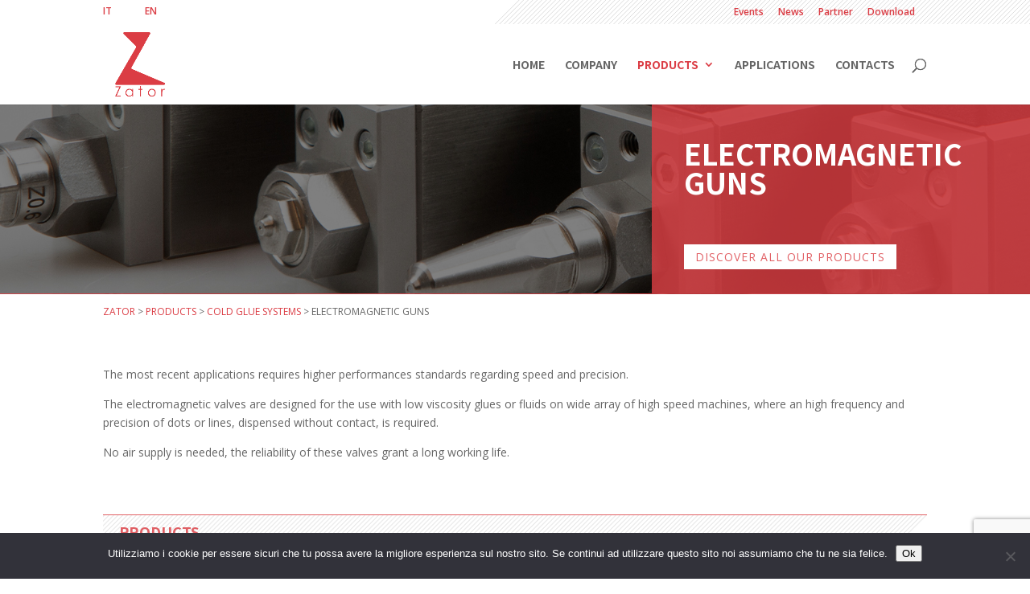

--- FILE ---
content_type: text/html; charset=utf-8
request_url: https://www.google.com/recaptcha/api2/anchor?ar=1&k=6LfKGtkZAAAAAHikgIZm8V0Ul2aNDsCvs7YcIzqx&co=aHR0cHM6Ly93d3cuemF0b3IuaXQ6NDQz&hl=en&v=PoyoqOPhxBO7pBk68S4YbpHZ&size=invisible&anchor-ms=20000&execute-ms=30000&cb=sf4qhdgme55j
body_size: 48811
content:
<!DOCTYPE HTML><html dir="ltr" lang="en"><head><meta http-equiv="Content-Type" content="text/html; charset=UTF-8">
<meta http-equiv="X-UA-Compatible" content="IE=edge">
<title>reCAPTCHA</title>
<style type="text/css">
/* cyrillic-ext */
@font-face {
  font-family: 'Roboto';
  font-style: normal;
  font-weight: 400;
  font-stretch: 100%;
  src: url(//fonts.gstatic.com/s/roboto/v48/KFO7CnqEu92Fr1ME7kSn66aGLdTylUAMa3GUBHMdazTgWw.woff2) format('woff2');
  unicode-range: U+0460-052F, U+1C80-1C8A, U+20B4, U+2DE0-2DFF, U+A640-A69F, U+FE2E-FE2F;
}
/* cyrillic */
@font-face {
  font-family: 'Roboto';
  font-style: normal;
  font-weight: 400;
  font-stretch: 100%;
  src: url(//fonts.gstatic.com/s/roboto/v48/KFO7CnqEu92Fr1ME7kSn66aGLdTylUAMa3iUBHMdazTgWw.woff2) format('woff2');
  unicode-range: U+0301, U+0400-045F, U+0490-0491, U+04B0-04B1, U+2116;
}
/* greek-ext */
@font-face {
  font-family: 'Roboto';
  font-style: normal;
  font-weight: 400;
  font-stretch: 100%;
  src: url(//fonts.gstatic.com/s/roboto/v48/KFO7CnqEu92Fr1ME7kSn66aGLdTylUAMa3CUBHMdazTgWw.woff2) format('woff2');
  unicode-range: U+1F00-1FFF;
}
/* greek */
@font-face {
  font-family: 'Roboto';
  font-style: normal;
  font-weight: 400;
  font-stretch: 100%;
  src: url(//fonts.gstatic.com/s/roboto/v48/KFO7CnqEu92Fr1ME7kSn66aGLdTylUAMa3-UBHMdazTgWw.woff2) format('woff2');
  unicode-range: U+0370-0377, U+037A-037F, U+0384-038A, U+038C, U+038E-03A1, U+03A3-03FF;
}
/* math */
@font-face {
  font-family: 'Roboto';
  font-style: normal;
  font-weight: 400;
  font-stretch: 100%;
  src: url(//fonts.gstatic.com/s/roboto/v48/KFO7CnqEu92Fr1ME7kSn66aGLdTylUAMawCUBHMdazTgWw.woff2) format('woff2');
  unicode-range: U+0302-0303, U+0305, U+0307-0308, U+0310, U+0312, U+0315, U+031A, U+0326-0327, U+032C, U+032F-0330, U+0332-0333, U+0338, U+033A, U+0346, U+034D, U+0391-03A1, U+03A3-03A9, U+03B1-03C9, U+03D1, U+03D5-03D6, U+03F0-03F1, U+03F4-03F5, U+2016-2017, U+2034-2038, U+203C, U+2040, U+2043, U+2047, U+2050, U+2057, U+205F, U+2070-2071, U+2074-208E, U+2090-209C, U+20D0-20DC, U+20E1, U+20E5-20EF, U+2100-2112, U+2114-2115, U+2117-2121, U+2123-214F, U+2190, U+2192, U+2194-21AE, U+21B0-21E5, U+21F1-21F2, U+21F4-2211, U+2213-2214, U+2216-22FF, U+2308-230B, U+2310, U+2319, U+231C-2321, U+2336-237A, U+237C, U+2395, U+239B-23B7, U+23D0, U+23DC-23E1, U+2474-2475, U+25AF, U+25B3, U+25B7, U+25BD, U+25C1, U+25CA, U+25CC, U+25FB, U+266D-266F, U+27C0-27FF, U+2900-2AFF, U+2B0E-2B11, U+2B30-2B4C, U+2BFE, U+3030, U+FF5B, U+FF5D, U+1D400-1D7FF, U+1EE00-1EEFF;
}
/* symbols */
@font-face {
  font-family: 'Roboto';
  font-style: normal;
  font-weight: 400;
  font-stretch: 100%;
  src: url(//fonts.gstatic.com/s/roboto/v48/KFO7CnqEu92Fr1ME7kSn66aGLdTylUAMaxKUBHMdazTgWw.woff2) format('woff2');
  unicode-range: U+0001-000C, U+000E-001F, U+007F-009F, U+20DD-20E0, U+20E2-20E4, U+2150-218F, U+2190, U+2192, U+2194-2199, U+21AF, U+21E6-21F0, U+21F3, U+2218-2219, U+2299, U+22C4-22C6, U+2300-243F, U+2440-244A, U+2460-24FF, U+25A0-27BF, U+2800-28FF, U+2921-2922, U+2981, U+29BF, U+29EB, U+2B00-2BFF, U+4DC0-4DFF, U+FFF9-FFFB, U+10140-1018E, U+10190-1019C, U+101A0, U+101D0-101FD, U+102E0-102FB, U+10E60-10E7E, U+1D2C0-1D2D3, U+1D2E0-1D37F, U+1F000-1F0FF, U+1F100-1F1AD, U+1F1E6-1F1FF, U+1F30D-1F30F, U+1F315, U+1F31C, U+1F31E, U+1F320-1F32C, U+1F336, U+1F378, U+1F37D, U+1F382, U+1F393-1F39F, U+1F3A7-1F3A8, U+1F3AC-1F3AF, U+1F3C2, U+1F3C4-1F3C6, U+1F3CA-1F3CE, U+1F3D4-1F3E0, U+1F3ED, U+1F3F1-1F3F3, U+1F3F5-1F3F7, U+1F408, U+1F415, U+1F41F, U+1F426, U+1F43F, U+1F441-1F442, U+1F444, U+1F446-1F449, U+1F44C-1F44E, U+1F453, U+1F46A, U+1F47D, U+1F4A3, U+1F4B0, U+1F4B3, U+1F4B9, U+1F4BB, U+1F4BF, U+1F4C8-1F4CB, U+1F4D6, U+1F4DA, U+1F4DF, U+1F4E3-1F4E6, U+1F4EA-1F4ED, U+1F4F7, U+1F4F9-1F4FB, U+1F4FD-1F4FE, U+1F503, U+1F507-1F50B, U+1F50D, U+1F512-1F513, U+1F53E-1F54A, U+1F54F-1F5FA, U+1F610, U+1F650-1F67F, U+1F687, U+1F68D, U+1F691, U+1F694, U+1F698, U+1F6AD, U+1F6B2, U+1F6B9-1F6BA, U+1F6BC, U+1F6C6-1F6CF, U+1F6D3-1F6D7, U+1F6E0-1F6EA, U+1F6F0-1F6F3, U+1F6F7-1F6FC, U+1F700-1F7FF, U+1F800-1F80B, U+1F810-1F847, U+1F850-1F859, U+1F860-1F887, U+1F890-1F8AD, U+1F8B0-1F8BB, U+1F8C0-1F8C1, U+1F900-1F90B, U+1F93B, U+1F946, U+1F984, U+1F996, U+1F9E9, U+1FA00-1FA6F, U+1FA70-1FA7C, U+1FA80-1FA89, U+1FA8F-1FAC6, U+1FACE-1FADC, U+1FADF-1FAE9, U+1FAF0-1FAF8, U+1FB00-1FBFF;
}
/* vietnamese */
@font-face {
  font-family: 'Roboto';
  font-style: normal;
  font-weight: 400;
  font-stretch: 100%;
  src: url(//fonts.gstatic.com/s/roboto/v48/KFO7CnqEu92Fr1ME7kSn66aGLdTylUAMa3OUBHMdazTgWw.woff2) format('woff2');
  unicode-range: U+0102-0103, U+0110-0111, U+0128-0129, U+0168-0169, U+01A0-01A1, U+01AF-01B0, U+0300-0301, U+0303-0304, U+0308-0309, U+0323, U+0329, U+1EA0-1EF9, U+20AB;
}
/* latin-ext */
@font-face {
  font-family: 'Roboto';
  font-style: normal;
  font-weight: 400;
  font-stretch: 100%;
  src: url(//fonts.gstatic.com/s/roboto/v48/KFO7CnqEu92Fr1ME7kSn66aGLdTylUAMa3KUBHMdazTgWw.woff2) format('woff2');
  unicode-range: U+0100-02BA, U+02BD-02C5, U+02C7-02CC, U+02CE-02D7, U+02DD-02FF, U+0304, U+0308, U+0329, U+1D00-1DBF, U+1E00-1E9F, U+1EF2-1EFF, U+2020, U+20A0-20AB, U+20AD-20C0, U+2113, U+2C60-2C7F, U+A720-A7FF;
}
/* latin */
@font-face {
  font-family: 'Roboto';
  font-style: normal;
  font-weight: 400;
  font-stretch: 100%;
  src: url(//fonts.gstatic.com/s/roboto/v48/KFO7CnqEu92Fr1ME7kSn66aGLdTylUAMa3yUBHMdazQ.woff2) format('woff2');
  unicode-range: U+0000-00FF, U+0131, U+0152-0153, U+02BB-02BC, U+02C6, U+02DA, U+02DC, U+0304, U+0308, U+0329, U+2000-206F, U+20AC, U+2122, U+2191, U+2193, U+2212, U+2215, U+FEFF, U+FFFD;
}
/* cyrillic-ext */
@font-face {
  font-family: 'Roboto';
  font-style: normal;
  font-weight: 500;
  font-stretch: 100%;
  src: url(//fonts.gstatic.com/s/roboto/v48/KFO7CnqEu92Fr1ME7kSn66aGLdTylUAMa3GUBHMdazTgWw.woff2) format('woff2');
  unicode-range: U+0460-052F, U+1C80-1C8A, U+20B4, U+2DE0-2DFF, U+A640-A69F, U+FE2E-FE2F;
}
/* cyrillic */
@font-face {
  font-family: 'Roboto';
  font-style: normal;
  font-weight: 500;
  font-stretch: 100%;
  src: url(//fonts.gstatic.com/s/roboto/v48/KFO7CnqEu92Fr1ME7kSn66aGLdTylUAMa3iUBHMdazTgWw.woff2) format('woff2');
  unicode-range: U+0301, U+0400-045F, U+0490-0491, U+04B0-04B1, U+2116;
}
/* greek-ext */
@font-face {
  font-family: 'Roboto';
  font-style: normal;
  font-weight: 500;
  font-stretch: 100%;
  src: url(//fonts.gstatic.com/s/roboto/v48/KFO7CnqEu92Fr1ME7kSn66aGLdTylUAMa3CUBHMdazTgWw.woff2) format('woff2');
  unicode-range: U+1F00-1FFF;
}
/* greek */
@font-face {
  font-family: 'Roboto';
  font-style: normal;
  font-weight: 500;
  font-stretch: 100%;
  src: url(//fonts.gstatic.com/s/roboto/v48/KFO7CnqEu92Fr1ME7kSn66aGLdTylUAMa3-UBHMdazTgWw.woff2) format('woff2');
  unicode-range: U+0370-0377, U+037A-037F, U+0384-038A, U+038C, U+038E-03A1, U+03A3-03FF;
}
/* math */
@font-face {
  font-family: 'Roboto';
  font-style: normal;
  font-weight: 500;
  font-stretch: 100%;
  src: url(//fonts.gstatic.com/s/roboto/v48/KFO7CnqEu92Fr1ME7kSn66aGLdTylUAMawCUBHMdazTgWw.woff2) format('woff2');
  unicode-range: U+0302-0303, U+0305, U+0307-0308, U+0310, U+0312, U+0315, U+031A, U+0326-0327, U+032C, U+032F-0330, U+0332-0333, U+0338, U+033A, U+0346, U+034D, U+0391-03A1, U+03A3-03A9, U+03B1-03C9, U+03D1, U+03D5-03D6, U+03F0-03F1, U+03F4-03F5, U+2016-2017, U+2034-2038, U+203C, U+2040, U+2043, U+2047, U+2050, U+2057, U+205F, U+2070-2071, U+2074-208E, U+2090-209C, U+20D0-20DC, U+20E1, U+20E5-20EF, U+2100-2112, U+2114-2115, U+2117-2121, U+2123-214F, U+2190, U+2192, U+2194-21AE, U+21B0-21E5, U+21F1-21F2, U+21F4-2211, U+2213-2214, U+2216-22FF, U+2308-230B, U+2310, U+2319, U+231C-2321, U+2336-237A, U+237C, U+2395, U+239B-23B7, U+23D0, U+23DC-23E1, U+2474-2475, U+25AF, U+25B3, U+25B7, U+25BD, U+25C1, U+25CA, U+25CC, U+25FB, U+266D-266F, U+27C0-27FF, U+2900-2AFF, U+2B0E-2B11, U+2B30-2B4C, U+2BFE, U+3030, U+FF5B, U+FF5D, U+1D400-1D7FF, U+1EE00-1EEFF;
}
/* symbols */
@font-face {
  font-family: 'Roboto';
  font-style: normal;
  font-weight: 500;
  font-stretch: 100%;
  src: url(//fonts.gstatic.com/s/roboto/v48/KFO7CnqEu92Fr1ME7kSn66aGLdTylUAMaxKUBHMdazTgWw.woff2) format('woff2');
  unicode-range: U+0001-000C, U+000E-001F, U+007F-009F, U+20DD-20E0, U+20E2-20E4, U+2150-218F, U+2190, U+2192, U+2194-2199, U+21AF, U+21E6-21F0, U+21F3, U+2218-2219, U+2299, U+22C4-22C6, U+2300-243F, U+2440-244A, U+2460-24FF, U+25A0-27BF, U+2800-28FF, U+2921-2922, U+2981, U+29BF, U+29EB, U+2B00-2BFF, U+4DC0-4DFF, U+FFF9-FFFB, U+10140-1018E, U+10190-1019C, U+101A0, U+101D0-101FD, U+102E0-102FB, U+10E60-10E7E, U+1D2C0-1D2D3, U+1D2E0-1D37F, U+1F000-1F0FF, U+1F100-1F1AD, U+1F1E6-1F1FF, U+1F30D-1F30F, U+1F315, U+1F31C, U+1F31E, U+1F320-1F32C, U+1F336, U+1F378, U+1F37D, U+1F382, U+1F393-1F39F, U+1F3A7-1F3A8, U+1F3AC-1F3AF, U+1F3C2, U+1F3C4-1F3C6, U+1F3CA-1F3CE, U+1F3D4-1F3E0, U+1F3ED, U+1F3F1-1F3F3, U+1F3F5-1F3F7, U+1F408, U+1F415, U+1F41F, U+1F426, U+1F43F, U+1F441-1F442, U+1F444, U+1F446-1F449, U+1F44C-1F44E, U+1F453, U+1F46A, U+1F47D, U+1F4A3, U+1F4B0, U+1F4B3, U+1F4B9, U+1F4BB, U+1F4BF, U+1F4C8-1F4CB, U+1F4D6, U+1F4DA, U+1F4DF, U+1F4E3-1F4E6, U+1F4EA-1F4ED, U+1F4F7, U+1F4F9-1F4FB, U+1F4FD-1F4FE, U+1F503, U+1F507-1F50B, U+1F50D, U+1F512-1F513, U+1F53E-1F54A, U+1F54F-1F5FA, U+1F610, U+1F650-1F67F, U+1F687, U+1F68D, U+1F691, U+1F694, U+1F698, U+1F6AD, U+1F6B2, U+1F6B9-1F6BA, U+1F6BC, U+1F6C6-1F6CF, U+1F6D3-1F6D7, U+1F6E0-1F6EA, U+1F6F0-1F6F3, U+1F6F7-1F6FC, U+1F700-1F7FF, U+1F800-1F80B, U+1F810-1F847, U+1F850-1F859, U+1F860-1F887, U+1F890-1F8AD, U+1F8B0-1F8BB, U+1F8C0-1F8C1, U+1F900-1F90B, U+1F93B, U+1F946, U+1F984, U+1F996, U+1F9E9, U+1FA00-1FA6F, U+1FA70-1FA7C, U+1FA80-1FA89, U+1FA8F-1FAC6, U+1FACE-1FADC, U+1FADF-1FAE9, U+1FAF0-1FAF8, U+1FB00-1FBFF;
}
/* vietnamese */
@font-face {
  font-family: 'Roboto';
  font-style: normal;
  font-weight: 500;
  font-stretch: 100%;
  src: url(//fonts.gstatic.com/s/roboto/v48/KFO7CnqEu92Fr1ME7kSn66aGLdTylUAMa3OUBHMdazTgWw.woff2) format('woff2');
  unicode-range: U+0102-0103, U+0110-0111, U+0128-0129, U+0168-0169, U+01A0-01A1, U+01AF-01B0, U+0300-0301, U+0303-0304, U+0308-0309, U+0323, U+0329, U+1EA0-1EF9, U+20AB;
}
/* latin-ext */
@font-face {
  font-family: 'Roboto';
  font-style: normal;
  font-weight: 500;
  font-stretch: 100%;
  src: url(//fonts.gstatic.com/s/roboto/v48/KFO7CnqEu92Fr1ME7kSn66aGLdTylUAMa3KUBHMdazTgWw.woff2) format('woff2');
  unicode-range: U+0100-02BA, U+02BD-02C5, U+02C7-02CC, U+02CE-02D7, U+02DD-02FF, U+0304, U+0308, U+0329, U+1D00-1DBF, U+1E00-1E9F, U+1EF2-1EFF, U+2020, U+20A0-20AB, U+20AD-20C0, U+2113, U+2C60-2C7F, U+A720-A7FF;
}
/* latin */
@font-face {
  font-family: 'Roboto';
  font-style: normal;
  font-weight: 500;
  font-stretch: 100%;
  src: url(//fonts.gstatic.com/s/roboto/v48/KFO7CnqEu92Fr1ME7kSn66aGLdTylUAMa3yUBHMdazQ.woff2) format('woff2');
  unicode-range: U+0000-00FF, U+0131, U+0152-0153, U+02BB-02BC, U+02C6, U+02DA, U+02DC, U+0304, U+0308, U+0329, U+2000-206F, U+20AC, U+2122, U+2191, U+2193, U+2212, U+2215, U+FEFF, U+FFFD;
}
/* cyrillic-ext */
@font-face {
  font-family: 'Roboto';
  font-style: normal;
  font-weight: 900;
  font-stretch: 100%;
  src: url(//fonts.gstatic.com/s/roboto/v48/KFO7CnqEu92Fr1ME7kSn66aGLdTylUAMa3GUBHMdazTgWw.woff2) format('woff2');
  unicode-range: U+0460-052F, U+1C80-1C8A, U+20B4, U+2DE0-2DFF, U+A640-A69F, U+FE2E-FE2F;
}
/* cyrillic */
@font-face {
  font-family: 'Roboto';
  font-style: normal;
  font-weight: 900;
  font-stretch: 100%;
  src: url(//fonts.gstatic.com/s/roboto/v48/KFO7CnqEu92Fr1ME7kSn66aGLdTylUAMa3iUBHMdazTgWw.woff2) format('woff2');
  unicode-range: U+0301, U+0400-045F, U+0490-0491, U+04B0-04B1, U+2116;
}
/* greek-ext */
@font-face {
  font-family: 'Roboto';
  font-style: normal;
  font-weight: 900;
  font-stretch: 100%;
  src: url(//fonts.gstatic.com/s/roboto/v48/KFO7CnqEu92Fr1ME7kSn66aGLdTylUAMa3CUBHMdazTgWw.woff2) format('woff2');
  unicode-range: U+1F00-1FFF;
}
/* greek */
@font-face {
  font-family: 'Roboto';
  font-style: normal;
  font-weight: 900;
  font-stretch: 100%;
  src: url(//fonts.gstatic.com/s/roboto/v48/KFO7CnqEu92Fr1ME7kSn66aGLdTylUAMa3-UBHMdazTgWw.woff2) format('woff2');
  unicode-range: U+0370-0377, U+037A-037F, U+0384-038A, U+038C, U+038E-03A1, U+03A3-03FF;
}
/* math */
@font-face {
  font-family: 'Roboto';
  font-style: normal;
  font-weight: 900;
  font-stretch: 100%;
  src: url(//fonts.gstatic.com/s/roboto/v48/KFO7CnqEu92Fr1ME7kSn66aGLdTylUAMawCUBHMdazTgWw.woff2) format('woff2');
  unicode-range: U+0302-0303, U+0305, U+0307-0308, U+0310, U+0312, U+0315, U+031A, U+0326-0327, U+032C, U+032F-0330, U+0332-0333, U+0338, U+033A, U+0346, U+034D, U+0391-03A1, U+03A3-03A9, U+03B1-03C9, U+03D1, U+03D5-03D6, U+03F0-03F1, U+03F4-03F5, U+2016-2017, U+2034-2038, U+203C, U+2040, U+2043, U+2047, U+2050, U+2057, U+205F, U+2070-2071, U+2074-208E, U+2090-209C, U+20D0-20DC, U+20E1, U+20E5-20EF, U+2100-2112, U+2114-2115, U+2117-2121, U+2123-214F, U+2190, U+2192, U+2194-21AE, U+21B0-21E5, U+21F1-21F2, U+21F4-2211, U+2213-2214, U+2216-22FF, U+2308-230B, U+2310, U+2319, U+231C-2321, U+2336-237A, U+237C, U+2395, U+239B-23B7, U+23D0, U+23DC-23E1, U+2474-2475, U+25AF, U+25B3, U+25B7, U+25BD, U+25C1, U+25CA, U+25CC, U+25FB, U+266D-266F, U+27C0-27FF, U+2900-2AFF, U+2B0E-2B11, U+2B30-2B4C, U+2BFE, U+3030, U+FF5B, U+FF5D, U+1D400-1D7FF, U+1EE00-1EEFF;
}
/* symbols */
@font-face {
  font-family: 'Roboto';
  font-style: normal;
  font-weight: 900;
  font-stretch: 100%;
  src: url(//fonts.gstatic.com/s/roboto/v48/KFO7CnqEu92Fr1ME7kSn66aGLdTylUAMaxKUBHMdazTgWw.woff2) format('woff2');
  unicode-range: U+0001-000C, U+000E-001F, U+007F-009F, U+20DD-20E0, U+20E2-20E4, U+2150-218F, U+2190, U+2192, U+2194-2199, U+21AF, U+21E6-21F0, U+21F3, U+2218-2219, U+2299, U+22C4-22C6, U+2300-243F, U+2440-244A, U+2460-24FF, U+25A0-27BF, U+2800-28FF, U+2921-2922, U+2981, U+29BF, U+29EB, U+2B00-2BFF, U+4DC0-4DFF, U+FFF9-FFFB, U+10140-1018E, U+10190-1019C, U+101A0, U+101D0-101FD, U+102E0-102FB, U+10E60-10E7E, U+1D2C0-1D2D3, U+1D2E0-1D37F, U+1F000-1F0FF, U+1F100-1F1AD, U+1F1E6-1F1FF, U+1F30D-1F30F, U+1F315, U+1F31C, U+1F31E, U+1F320-1F32C, U+1F336, U+1F378, U+1F37D, U+1F382, U+1F393-1F39F, U+1F3A7-1F3A8, U+1F3AC-1F3AF, U+1F3C2, U+1F3C4-1F3C6, U+1F3CA-1F3CE, U+1F3D4-1F3E0, U+1F3ED, U+1F3F1-1F3F3, U+1F3F5-1F3F7, U+1F408, U+1F415, U+1F41F, U+1F426, U+1F43F, U+1F441-1F442, U+1F444, U+1F446-1F449, U+1F44C-1F44E, U+1F453, U+1F46A, U+1F47D, U+1F4A3, U+1F4B0, U+1F4B3, U+1F4B9, U+1F4BB, U+1F4BF, U+1F4C8-1F4CB, U+1F4D6, U+1F4DA, U+1F4DF, U+1F4E3-1F4E6, U+1F4EA-1F4ED, U+1F4F7, U+1F4F9-1F4FB, U+1F4FD-1F4FE, U+1F503, U+1F507-1F50B, U+1F50D, U+1F512-1F513, U+1F53E-1F54A, U+1F54F-1F5FA, U+1F610, U+1F650-1F67F, U+1F687, U+1F68D, U+1F691, U+1F694, U+1F698, U+1F6AD, U+1F6B2, U+1F6B9-1F6BA, U+1F6BC, U+1F6C6-1F6CF, U+1F6D3-1F6D7, U+1F6E0-1F6EA, U+1F6F0-1F6F3, U+1F6F7-1F6FC, U+1F700-1F7FF, U+1F800-1F80B, U+1F810-1F847, U+1F850-1F859, U+1F860-1F887, U+1F890-1F8AD, U+1F8B0-1F8BB, U+1F8C0-1F8C1, U+1F900-1F90B, U+1F93B, U+1F946, U+1F984, U+1F996, U+1F9E9, U+1FA00-1FA6F, U+1FA70-1FA7C, U+1FA80-1FA89, U+1FA8F-1FAC6, U+1FACE-1FADC, U+1FADF-1FAE9, U+1FAF0-1FAF8, U+1FB00-1FBFF;
}
/* vietnamese */
@font-face {
  font-family: 'Roboto';
  font-style: normal;
  font-weight: 900;
  font-stretch: 100%;
  src: url(//fonts.gstatic.com/s/roboto/v48/KFO7CnqEu92Fr1ME7kSn66aGLdTylUAMa3OUBHMdazTgWw.woff2) format('woff2');
  unicode-range: U+0102-0103, U+0110-0111, U+0128-0129, U+0168-0169, U+01A0-01A1, U+01AF-01B0, U+0300-0301, U+0303-0304, U+0308-0309, U+0323, U+0329, U+1EA0-1EF9, U+20AB;
}
/* latin-ext */
@font-face {
  font-family: 'Roboto';
  font-style: normal;
  font-weight: 900;
  font-stretch: 100%;
  src: url(//fonts.gstatic.com/s/roboto/v48/KFO7CnqEu92Fr1ME7kSn66aGLdTylUAMa3KUBHMdazTgWw.woff2) format('woff2');
  unicode-range: U+0100-02BA, U+02BD-02C5, U+02C7-02CC, U+02CE-02D7, U+02DD-02FF, U+0304, U+0308, U+0329, U+1D00-1DBF, U+1E00-1E9F, U+1EF2-1EFF, U+2020, U+20A0-20AB, U+20AD-20C0, U+2113, U+2C60-2C7F, U+A720-A7FF;
}
/* latin */
@font-face {
  font-family: 'Roboto';
  font-style: normal;
  font-weight: 900;
  font-stretch: 100%;
  src: url(//fonts.gstatic.com/s/roboto/v48/KFO7CnqEu92Fr1ME7kSn66aGLdTylUAMa3yUBHMdazQ.woff2) format('woff2');
  unicode-range: U+0000-00FF, U+0131, U+0152-0153, U+02BB-02BC, U+02C6, U+02DA, U+02DC, U+0304, U+0308, U+0329, U+2000-206F, U+20AC, U+2122, U+2191, U+2193, U+2212, U+2215, U+FEFF, U+FFFD;
}

</style>
<link rel="stylesheet" type="text/css" href="https://www.gstatic.com/recaptcha/releases/PoyoqOPhxBO7pBk68S4YbpHZ/styles__ltr.css">
<script nonce="yUoUVYRwrARJL8FYt9YTfw" type="text/javascript">window['__recaptcha_api'] = 'https://www.google.com/recaptcha/api2/';</script>
<script type="text/javascript" src="https://www.gstatic.com/recaptcha/releases/PoyoqOPhxBO7pBk68S4YbpHZ/recaptcha__en.js" nonce="yUoUVYRwrARJL8FYt9YTfw">
      
    </script></head>
<body><div id="rc-anchor-alert" class="rc-anchor-alert"></div>
<input type="hidden" id="recaptcha-token" value="[base64]">
<script type="text/javascript" nonce="yUoUVYRwrARJL8FYt9YTfw">
      recaptcha.anchor.Main.init("[\x22ainput\x22,[\x22bgdata\x22,\x22\x22,\[base64]/[base64]/[base64]/[base64]/cjw8ejpyPj4+eil9Y2F0Y2gobCl7dGhyb3cgbDt9fSxIPWZ1bmN0aW9uKHcsdCx6KXtpZih3PT0xOTR8fHc9PTIwOCl0LnZbd10/dC52W3ddLmNvbmNhdCh6KTp0LnZbd109b2Yoeix0KTtlbHNle2lmKHQuYkImJnchPTMxNylyZXR1cm47dz09NjZ8fHc9PTEyMnx8dz09NDcwfHx3PT00NHx8dz09NDE2fHx3PT0zOTd8fHc9PTQyMXx8dz09Njh8fHc9PTcwfHx3PT0xODQ/[base64]/[base64]/[base64]/bmV3IGRbVl0oSlswXSk6cD09Mj9uZXcgZFtWXShKWzBdLEpbMV0pOnA9PTM/bmV3IGRbVl0oSlswXSxKWzFdLEpbMl0pOnA9PTQ/[base64]/[base64]/[base64]/[base64]\x22,\[base64]\\u003d\\u003d\x22,\[base64]/Cp8OsHhnCvGfDtGggVMOGdcKZwoc+wpDCisODw5fCo8OLw5s4FMKewqlDCsK5w7HCp03CoMOOwrPCv25Sw6PCoWTCqSTCocOSYSnDj1Jew6HCihsiw4/DmsK/[base64]/CqsKmw4DDucO4w7fDhUjDicOBwrrCklLDn8O1w73CnsK1w6VICDfDo8KOw6HDhcO2Ig80JFTDj8ONw6oab8OkXMOUw6hFR8Kzw4Nswr/Cn8Onw5/DucKmwonCjVrDpz3Cp1PDgsOmXcKqRMOyesOVwofDg8OHIXvCtk1awr06wpw5w7TCg8KXwp5dwqDCoU41bnQewr0vw4LDlQXCpk91wqvCoAtSAULDnklYwrTCuRfDi8O1T0RYA8O1w57Cr8Kjw7I9MMKaw6bCqh/[base64]/ZUDCtH0ew7Q9w5/DscOwHmzDgcOYWkbDoMKVwqzCsMOtw4XCmcKdXMOBEkfDn8KvD8KjwoAybAHDmcOfwq8+dsK6wpfDhRYtbsO+dMKcwq/CssKbKCHCs8K6PMK0w7HDnjfCngfDv8OgKR4WwpbDtsOPaB0vw59lwpY3DsOKwpRYLMKBwqTDlyvCiSsHAcKKw5LCvT9Hw4PCij9rw6phw7A8w40zNlLDrQvCgUrDl8OZe8O5IsKGw5/Cm8KLwr8qwofDoMKCCcOZw79fw4dcQh8LLBE6woHCjcK/EhnDscKOR8KwB8K/BW/Ct8OgwqbDt2AMXz3DgMKvZcOMwoMDaC7DpUxLwoHDtzrClmHDlsOzZcOQQlbDpGTCkjvDsMOsw7fCh8OIwobDhwkVwo7DhcKzGMOow7dKU8KfesKdw7IcI8K4wo9If8Kuw5fClRskKgLCn8KwdRtzw7Rhw5/CscKJC8Khwo5xw5TCvcO1JVtaLMK3C8OawrXCgUbDucKEw4/ChMOdEcO0wqfDqsKROifCn8KKCcKcwqtdIh0rM8O9w7chBMOewoPCnR7Cl8KueCHDvEnDisKuIsKHw77DjMKCw68Nw5RYwr13w7YnwqPDqW9Sw5nDjsOTRGRSw4w/[base64]/[base64]/HsKTwqdGw6MwZMKww7fCtQvDvULDocOKfMOTS2zDg0MrJ8OZPg8cw6bCjcOxUBnDgsKQw4dbfy/DqcK4w6HDhcO4wppdMFHCjSfCvMKwGhF1CsORN8Olw5HCjMOtQA8QwrIGw4nCjsKTS8KyQMKJwrA7binDmE4zRcOvw6Faw4fDscOFccKUwo3DhBlrXkzDk8KFw5XClzPDt8OuTcO+BcOhRQ/DkMOnwqjDgcOqwrfDisKfAifDgxNKwroEZMKbOMOMdynCqwIdVjAgwpnCkWQgWzJwVsKWL8K6wr8BwqRkSMK8HhjDtXzDhsK2Y2vDrDxJF8KhwpjChUvDl8KKw4xYcgTCpsOiwqDDsHYVw5TDn3bDpcOLw7DCmzfDnHnDvMKKw71iKcO0MsKPw6B/[base64]/woTDjzt8GsOpwrTCv2lcwqJKJcOPXHnCokHCncOqw7p8w7TCsMKCwovCu8KhWH3DpsKowpovN8O/w7XDkVw5wr0XaBUqwrADw67DrMOfZjMew7Vzw5DDocKHAsKMw7RBw5AGOcKWw7k4w4TCkkJsBDg2wpYHw6DCpcKcwrXCgjBtwpEqw6zDnmfDmMOEwqQmRMOkKRjCpTIPLXDDiMOuDMKXw4xvQmDCqyo0WsKfw6jCpcKGw7PDtMKowo/CtcOvCirCv8OJVcKEwqzCrzZJE8Kaw6bCnsKlwrnCkn7ClsOmVgoNVcOkLMO5YyBgVsOaCDnCocK0CgY9w6QSclYlwobChsOMwp/DjcOCQip4wpYPwpATw6nDmSMFw4AdwqXChsO/QMOtw7DCjFrCg8KNJ0AqVMKCw7nCv1YgYgnDlHfDnx9swq7Ch8KGIB3CoSsaKsKpwoLDnH7CgMKBwpVyw7xNDmMGHVJow5HCqcKXwrpmDkLCuULCj8Omw5rCjCvDjMO8fjvCkMKGZsKFS8K0w7/Cr1XCucOKwpzCjyrCmMOaw6nDucKEw7wSw4h0YsO3RXbCh8KhwoXDklHClMOhwrjCoAkxY8K8w6LDqlLCsk/[base64]/[base64]/R03DkALClMOxw5gAw7fDkMOtwpYCc8Knw5EHwpDCvWrCg8OzwrE/a8OvSAXDp8OrSDJKwr4WcWPDjsOLw73DksOPwrE/ScK9Gw9vw6VLwpYyw57CiEgaKMOiw7jDucO8w6rCucOFwpXCryMvwqzDicO9w4h9LcKdwoh7w7fDgkHCm8Kwwq7Dsn4tw59+wrrCoCTDrsKgwoBKRsO9w7nDmsOzcUXCryJcwpPCvl8GRsO9wpUHdnrDhMKEB1nCtcO/TcKvPMOgJ8KaKF/CisO8wqrCscK3woLCpClhw7Vmw5BHwr4bVMOxw6coIVfCr8OUZH/CgjwhKygkVBbDnsKow4LDvMOQw7HCq3LDvTB+Mx/[base64]/Dn8O6wrwxwrFdKh1TTsOowoPDkTMww53DiMKResK/w6bCgcKLw4jDgsOdwrzDj8KJwq3CkzDDtEPCrsOWwqNCZ8O9wpx0bSTDrSdeICnDicKbSsKTSsOJw6fDlxhsQ8KZKkbDmcOjXMOXwqVpwq4nw7RUPsKfwp1KdsOfcG9Jwq9Iw6XDlhfDvmsoAlLCl17DkT17w6gTw7vCkngVwq/[base64]/Cm3bDqlPCpsOrQWAQw4zCgMOQTALDkHUZw7DCkMKEw73DtHUWwrYeJnbDuMO/wpF/[base64]/wrjCvsKRw6jCqMKTb8KJw50zKsOnABADRWnChsONw7IOwq0qwoIlacOAwpzDsTwbwoUkWy5kwotBwr9rH8KGasObw6bCs8OEw795w5zCmMOUwprDi8OBCBXDmwLDtDI8dA5QL2vCnsOBUsKwfcK0DMONF8OFf8OzDcOdwoDDhg0FS8KYYEkww6DClT/CoMOwwr3Cng/DujF8w4EXwrTCln8iwqXCvMKHwpfDrFzDnnLCqRnCvVIGw5fCr0hVH8K8Xi/DpMOnBMKIw5PDjzMwecKMPl7CiU/CkTxpw4dOw6LCjyvDiHDCq2fCnEBdY8OrbMKrMMOlH17DlcOywpAcw53CiMO+wrDCvcOyw4rCv8OlwqzDtsOIw4USTQp7V1HCgcKQFH5owqgWw5sBwrfCtDrCoMOEAnPCsA/Ch0vDiktlLAnDqw13VBwCwrMJw5EQTyfDjcOEw7jDqsOoOh1Uw4JeHMKMwp4RwpVwX8Khw6DCqDkWw69PwqbDnxJNw5MswrjDiTrCjHbCtMOXwrvCrsK7G8KqwqHDn3N5w6t6w5p5w4xWZsODw7oUCElrJAfDk0fCqMOaw7/[base64]/w4DCqiPChAxFZhxsYXrCkTPDkxzDuiBbIsOXwqRfw63DihjCocOOwqbDocKWJkvCrsKlwp4+w67CpcKjwrMHW8KmUMO6woLChMOtwphFw7YHYsKbwrLChsO6IMK6w6svPsKnwpRuYQLDqy7Dj8OGd8OrRsKOwqjDiDxeXMOue8KqwqZGw7hRw7dFw6Ndc8OiUm/DgURDw7xHOSQjV2XCgsODw4UJL8Oswr3CuMOew5kGfBEGacK9w45/woJQGyNZZGrDhMObEUrDjcK5w4MZFWvCk8KfwqbDvzDDnQfClMKkSHjCsQseAhLDn8OwwonClMKKasObEEdvwro+w5LCr8Opw7DDpBAmellKIwxHw61Ewol1w7QFRcKGwqpPwqQ5wr/Cm8OZQsK9AzM/[base64]/FUs3woYiwpvDpQvCimJjwrRfVHLCmsKZX8OoYcKEwrHDp8KLwqDDhgDDmGsIw7rDgsOJwohXesKtAEjCtsOjUlDDoQIOw7VPwqczBgPCsGhdw6LCvMKSwo8uw6EIwo7Cg2JfZ8K6wpA4woV0wqYQbyrChmDDhSJmw5vCtsKrw7rCiFQgwrhhFCvDih/[base64]/CoC5nw6ogJMKyOsOVc8KxJMKESl7CkyIadBx0woXCocKtV8OrK03Dp8KpXsOkw4p5wpzCsVXCm8O8woPClhXCu8KIwpbDjVDDikrDl8OQw7jDo8KEJsO/NsKfw6BXIsKww545w6LCkcOhdMKLwprCkWBbwqzCsjUdw4kowqPCmClwwqzDpcOxwq1SPsKILMOMAzLDtixdcD0OJMOmIMKmw5Q+fEfDnxPDjkXCqsOdw6fDnBw7w5vDhGvCnUTClcK/[base64]/[base64]/VsO6f0ZQwo/CrADCk8OywrcJwpvClcKew6fCtcK+w418wq/CtFh8w4fCo8KUw7/CuMKuw6bDtjMWwoFqw7nDvMO1wovCk2PDg8OCwrFqOztZOhzDqn1nLQzDuxnDjCJ9WcKkw7HDhFTCh3N+HsKlwoMQNMKfQSbCssK4w7h4cMOyeVHCgcOKw7rDoMOewqrCuTTCqmsrWwkGw5jDu8OdFcKLMVR2BcOfw4d5w7HCm8OXwpfDisKow53Di8KTFW/Cj0UkwqxLw5zDusKZXx/DsSNGwoIRw6jDqcOOw6/ChXgZwofCiBQkwqZBClnDhsOzw6PCi8O3CBJhbkdUwoPCqcOgJnzDvUd8w6zCqUhiwqnDkcORRk7CmzfCqGHCnArClMKkXcKgwrkaGcKLZMOowpswdMKmw7RKJMKjw4pXUxLClcKcYsO7w5xwwqRFNcKAwo/CvMOSwovCmsKnfyFuJWx5wqI+b3vCgzxiw4jClUwTVkDCmMKFJRV6OCzDs8OTwq0Tw7zDq07Dk13DtwTCl8OCXmYhNHsDbnpdNcKNw4keHg8iUcOqQ8OxB8Ocw7s9WlIYRjVDwrvCi8OYHHFgASzDoMKVw4wdw4fDtixsw4VgAjE6UcK/[base64]/w5TDqUPDoMKmQTrCsjXCtllxS8OCwr0mw5/Cp8OFwqJ0w6tRw7ZuKGc9c242NVvCksKbbcKdehc7KcOUwoYiEcOjwps/[base64]/[base64]/[base64]/[base64]/[base64]/[base64]/DtjjDssO/woYsw5fClHANCQHDvE0RD1fDihAmw44lHxHDpsOYwq3ChG9lw7pJwqPDgsObwojDtE/[base64]/[base64]/SnDDk3TCp3fDly/CmcOtBQR3wpB5w4HDu8Ktw4jDnT7CrMOrw5bDkMONX3LCkxTDjcOVO8K0TcOEe8KoXsKPwrHDksOTw5gYZGHConjDvcOpfMORwoPCkMO2Rgd4Y8K/[base64]/wp47OsO2wqnCvBgjAmIBw7J0wpvCjsOcwq/ClsKQcy9wVsKAw4Itwq3ConlDIcKhw4XDscOtPwhUDcORw5RZwo3CssONLlrChhPCq8KWw5RewqrDqcK8WMKxHw/Do8OFF2/[base64]/CnT05w4d7wrrCgcOAFnh2w4Rdw7HCr8O8w4IXfETDtMKeXcOJKsOOBlpeEH5PFsKcw61dKlDCksKqbcKtXsKawoDCm8OJwoZ7HMKSK8K+YDNibcO6R8KWCMO/[base64]/CjwRdw6NSRksJwpN/wrBHMn4nBMKoCMOow4/Dv8KxHFPClBgNeyLDokbCt1rCjMKvTsKzBmTDswBJb8K4wprDl8K+wqETTB8+wqUmYH/CpXdqwpB7wq1+wqbCgXDDiMOOwojDpF7Dr25PwojDjMKaJcOvDkbDhsKFw6EbwrDCqXFSbsKOEcOtwqE3w5gdwpQPKcKGTAMxwqLDjsKaw7PCnGnDkMKnwrQOw5EnI2Mfw703KkEZZsOEwprDshLClsOOWsOpwq5xworDnzxKw6jClcKGwpIbC8OwG8O2wp9+w4/[base64]/w6XDq8OBecKvwo3DucO+wrTDu3A+w7HCjwTDhnTCjy91w74Zw5LDvcKAwpHDi8OvP8O/w5zChsK6wozDqV0lcA/DqcOcU8KQwoIhJyNlwq5GEXzCvcOfwq3DhMKPFR7CgmXDrHLCgcK7wrkgQHLDlMOTw50Ew7jDtxx7NsO8wrFJJzPDkG1iwr/ClsOtAMKhRMKzw70ZdcOOw7HCt8O7w6dwb8KQw4/DvQFrW8KLwpDDhVLDnsKobHl2VcO0AMKYw7VaKsKIwrQtcFwSw4kqwqEDw4LCi0LDmMKfNyYiw5ZAw5Bewp1Cw74facO3FsKCbsO3wrYMw6xlwp/DlmlTwpxVwq/[base64]/Cl8KXO8K0E10nwrDCtQEKcWRqWyFlw617bMOvw6/DmTLDm1DCilolK8OeIsKPw7vDicKkWBbDvMKTXGLDsMOCGsOULC8/IsOJwqvDoMKuw77CgiDDsMObPcK0w6XCtMKZZsKBX8KOw4pVV08ww4vClHPCjsOpekLDuHrCtGozw6vDph1gPMKjwrzCkHrCvzJ/w5g3woPCh1fCnzLDh0PDisKyAMOvw6ltUsO7N3rDkcOww7zDqFEmPcOmwoTDiG7CuitaJcK3YmjDpsK5TALDqRjDmsK8DMOCwptXJw/CjQzCjG1Nw6fDknvDssK9wqRKH21UHwAbIxwCb8OGw7sWV1DDpcOzw6PDsMKUw6TDrE/DgcKvwrLCsMOOw7VRe03DojQdwpDClcKMK8Olw7rDrjjClWYCw4UIwphudcOCworCnsO1TBJ2AhrDsDN0wp3Dv8K7w7RYYWPCjGR6w4Z/Y8OQwofClkFAw7xsdcKIwpVBwrB2T2dtwoQUITdFCC/CpMOOw5wRw7/CiV9oKMKGZ8OewptIBFrCrT4Dw5IHMMOFwokKNW/DicKGwp8OCVJtwrbCunALE2Ahwr5jdsKBVsOScF5KX8KkCTrDg3/[base64]/DuFd9Y8Kzw5Bsw4LDgw/[base64]/Dm8KxMMKGUBfCtmLDs8OwwqzCmcOzw7vCisKpMcKjw4h2SDx0MF3DrsOxEsOAwql6w7cFw6XDh8Kmw6kUwoTDmMKbScOPwoNEw4IGP8OPfh/[base64]/bMKIw6ACw653NGUEasOewqFnXHrDrsKwKMKpw6EFL8K4wp5KUm7Dj1HCvzvDr07Ds1FHwqgJZsOSwr8cw7sycU3ClMKIEcK4w6/CjF/DqEEhw6rCtV/Co2DCpMO7wrXDsxIRIHXCs8Oxw6B1wpVeUcK+ak3DocKhw7HDqUAEJmfChsK6w54tT2/Dq8OUw7p4w7LDncKNXWIlGMKkw5dfw6/DhcOqe8OXw57CksOLwpNeTH01wpTDignClMK6wp3CosKkBsOtwqvCqxNJw57Cr2FAwpfCiXwswqEewrDDtXwyw60yw7/ClMOfWQfDsmbCrSPCqh80w7LDiG/DhirDrGHCn8KOw5bChXIUbMOjwrvDnRNUwobDohXCqAXDkMK4acKdSyzChMORw7XCs2bDmzJwwocYwoXCt8KsOcKAXsKJfsO6wql4w5t7wp81wooyw4LDtXfCjsK+w67DisOnw5/Cm8OawpdTYAHDt3g1w5odKMOEwpg7T8OhegcLwpszwrkpwr7Dh1XCnzvDuhrCpzckc11rOcKpIDXCt8Olw7lMCMOOX8OXwp7CuDnCkMOiU8Ksw4U5w4RhPw0EwpJ7wqszYsO/SsOrC3ohw5DCocOdw5XCnMKUP8OQw5jCjcOUeMKZX2/Dti/CoRzCjUbCrcOrwojCkMOGw5LCoiNHYDEoesKnw4HCqw0Jw5F+ay/DnArDucK4wo/CjxnDmXjCscKIw6PDssKhw5fDkT0/DMOgF8KNRj3DjQTDvz/Dh8OHXDzCgg9RwrtUw5/CosKqPFJfwoYTw6vChT3DvVXDoTXDvcOkRF/Cvm4qCXMow7Z8w6XCgsOxXkpbw4AbbnMiXH86MxjDosKKwp/DtmzDqWcOHU1CwozDtTTCqVzCicK6B3vDn8KpZUXCncKaKRYaAS9vIF9KAWLDtRlWwrdnwo8FA8OjWsKXw5TDsQlVPMOZR23CiMKkworCkMONwqfDt8OMw7nDvyjDssKhB8K9wql7w4vCmF3Ds1/DvnUxw5lKV8OCE3XDoMKZw6VKAcK6GV7CpTkYw6HDi8OGZsKHwrlECcOMwrtEXMOgw60/CMKHYsOeYD92wo/DoSLDpMOrL8Kow6nClMO7woROw6LCvW/Ci8Ouw4/[base64]/[base64]/[base64]/w5d8TjFMdgdQw4VRXR5yw4zDgAxPHcOTQsK7OzhfLS/[base64]/CsKGwphNw7fCk8KNNgrCtcKhwr5lw449w7XCjH02w7Q+ax46w5PCu0VtDz8Dw6PDu2gVaWfDvMO9bzbDm8O0wqY6w75nW8O5UhNGTMOIMB1fw4Bnw74Cw67Dl8OMwrI1Nil+woVjKcOqwoPCnktMfzZrwrM/J3fCnsKUwqBYwoRRworDscKawr0uw5BtwqfDtcKaw4XCtxbCoMO6KXI3CFcywoB4wqo1W8ONw4/CkXldAk/DgMKHwoQewqsIQcOvw6M2fS3CvyVzw54rw5TCtnXDgRQ0w43Cv33CthfCnMOzw4ILNgE/w5NiFsKbfsKhw4vCslvCsTnCkDLDnMOcw7TDg8KYWsO0EMOtw4pywpEGO1NlQcOkO8O3wpsVeXpFGnd8YsKrNipKbS7DscK1wq8Ywo4aOx/[base64]/ScKvFMKeOU9JHwQ8wpkWw7vCssOQKcOiA8KZw6BaXCB9wpBdMCbDvhZXNUXCjyfChsKFwpXDt8O3w7VKNUTDtcKjw7LCvWchw7ohFMKKw6jDtBrCiDxGAMOdw6cqEHECPMObAcK2ATbDmC3ChDU5w5LDn1t/w4/DkTlww4DDryUnV0UGDX7Cr8KBDxcpXcKKYRMPwopJcRULXV9RTWYkw4PDm8K6wrzDh1nDkyBnwpoVw5jCo1/ClcOjw4owAmowIcODw5jDhgtDw6XCmcK+WHnDgsOxMMKIwok0w5bDu3QvEDMCOh7CjBlpUcObwqMbwrUpwqRNw7fCusOjw44vZVU/N8Kbw6FvWcKFecOmLhbDp0sfwo/CkFnDhcKXS2PDosKjwq7CuVsXwrjCrMKxdcO6wo3DlksAKjXCmMKlw6bCoMKoFhdQezI7bsKlwpDCnsK9w6DCt0zDvQ3DpsOBw5zDik1pXsKBesO5dGJnVMOnwr8BwqEUUFnCpMObbh4QNcK0wpTCjB8lw5lRFXMTYkDCvkzClMK8wozDh8OOHS/DrsKNw5DDosKeBChiDW3CqsOHQXfCqh8vwrEAw6pHRirCpcO6w5wNAn1pFsK8woBGDcOuwp52L3BCAivDgnwqVcOtwqlKwqTCmlTCg8O1wp5hRMKGYHt5NAwpwqbDpsOZZcKww5DDmxxWTHfCrGoCwppxw7DCjTwaUA5NwprCqzwEd1cTNMOQOcORw5Ygw4/DsDzDm2pjw73DpTE2w5fCrFEAFcO5w6dDw5LDrcOXw4DCsMKuJsOzw4XDv14Cw4N0w7xnRMKvDMKfwrk3bcKQwowxwqpCTcOqw7R7AiHCjcKNwqEawoVhccKaGMKLwqzChMOEVgt2ciPChD/CpijDocK+WMO8wonCkMOeGykgHR/CsVozDSRQdsKZwpEcwq4/bUMTNsOqwq8oXMOhwrNbWMKgw7R6w7nDiQ/CoQV2P8Khwo/Cm8KQw6LDv8Ovw6zDiMOHw4fCncKGwpVRw5RGU8OIdMK0wpNBwr3CoVhcLkwWCMKgDiVvaMKMNn7DuDl6TlItwpvCv8K6w7/CtMKWWcOmZsKEWk1Fw5dawqjCnXUkOcOZS3HDtSnDn8KsGTPClcOREMKMIT8Wb8OkeMOAK2PDqS9nwrs8wo0nZ8Ohw4fChsOCwoXCp8OIw5kAwrV/w5/CumDCiMOewofCggbCm8OzwpsRd8KBFT/CqcOzKcK3YcKow7PCoRbCjMKMbsOQI3s2w4jDkcK/w4wQKsKJw5zCtz7Dh8KPecKpw4Bvw5XChMOEwqPClwUfw5cqw7zDvMO5JsKCw7vCucKsbMKBNABZw6xAwp5/wpHDkBLCg8OXBRQ2w4LDqcKqCiA4w6jCoMO6w4U4wrPDn8OawobDv1l/[base64]/DiMKSwonCjQwPAsK/LsKCw7s+w5ZiB8KSH0/[base64]/CmsK7w7/DpMO/IUtLwoRLw6wbCcKcE8OQwqDCjkJdw5/[base64]/[base64]/DsVzDjGQlwovDjQ3Ct8K/[base64]/Ck0zDtcKUw73CnsOHO8KNY8KdN3nDgnHCosO/w4DCjMKkJB/Du8OadsKXwr7CsBfDiMKzYcK1MG4uSQQFVMOfwq/Cgg7CvsOAH8Kjwp7CqirDpcOswr8Dw4cBw4kfGcKlCCLDusKPw7LCjMODwqlCw7YmEiTCqHM+T8OJw63Cun3DjMOaccO3acKIw5xJw4/DmifDvGpHQsKKbcOHFWdUG8O2UcO0wpIxGMO4dEXDrMK7w6PDucK4a0LDvGVVSMOFCWbDkcOrw6taw7hvAW8HYcKYIcK7w4HCj8O5w6jCtcOYw4LCkHbDgcKgw7xGOBzDj23Ct8OmL8KVw4TCkiFOw4XDn2s4wo7Dvw3DjiYgQsOGwo8Bw7F1w5fCksOdw6/ClilUfjnCtcOAY2JMe8KOw586FHTCucOAwqLCjxRKw7JtcEQZw4ALw7zCu8KVwqIBwpXCssOiwrN0wqs/w6JYDXDDqhNTLR9cw4d/WnZQM8K0wqHDmlBacmkTwq3DgsOFBys0EnodwqjDk8Klw6DCp8OWwowbw7vDk8Opw41JZMKow7PDqsOfwo7CtV45w6zCmMKBY8OPJ8Kbw4bDmcOOdMOkNilaYxjDtQsNwrYlwp7DhWLDpzPChMOpw5vDoR3DlsOcWFrDsxVGwqgMNMOXBFHDp1/ColhIBcO/MzvCrwl1w4DCljdKw57CpTzDj35EwrlyKTEmwpkpwoZ7SS/DoHlke8Oew5kuwozDv8OqLMOEZ8KTw67DosOeUEBrw6bDq8KIw4lvw4bCgyLCmsO4w7tvwr5/w6HDjsO7w7METD/Doggrwrlfw5bDjsOfwrE6JXBGwqxjw7bDuy7ClcO/[base64]/CkhLDosK3H8O8w6NnZ8OVWVDCoMKCB31HEcOkCEXDiMOpXBrCp8KQw63Cj8ObMsKjLMKpUXNGNg/DucKqCB3Cr8K5w4/CpMO2QwLCkh5RLcKwIGTCl8Oww6l/[base64]/Ch8OqPXMcGB0Ew4rDin7CkRzDtCbCjMKPwoURw58gwpMMA3wNVyTCkgd2w6k/wpthw5nDsHbDri7Dv8OvT3cLwqbDn8OMw4zCqD7Cn8KEf8OZw5tkwp0MXzdyeMKpw6/DncKtwrXCvcKrNsO1RT/CtBZ0wpDCtcOUNMKHwrdCwpRCIMOrw515FF7CpsKvw7BnU8OEIWHCo8KMdRwzKF0zYk7Cgk9HNm7Dk8KWJnRVWsKcTMK0w5/DuV/DqMOmwrQRwoPCmU/DvsKVCDPCqMO6GcK/N1fDv2DDlx5pwoZow7RVw4nCtzjDk8K7QGnCtcOvQ07Doi3Do0wkw4vCnRI+wpsfw57CnEAjwp8vdsO1H8KqwpjDmGABwqbCocOkcMOlwpRfw5UQwrrCjiYmLFXClkzCvsKUw6fCknzDkl8eUiggOcK9wqltwqPDpMKBwrTDo3fCkwgLwrA4ecK/wrDDgsKqw4DCjDY0wphCNMKYwrTClcOFLH0lwqQyd8OkI8K5wq8+XxPChUgTw5nCv8K+UU0Wfk/Cm8KNFcO9wonDiMKRGMKew4B1a8OrYj7DqlvDtMKwd8Orw5rDncKVwpN3HH0Nw6FLRTHDlcOQw6RkIhrDgz3Ct8KHwqdaBQUdwpTDphl/wr9jPivDkcKWw5zCmmcSwr4nwr/CjivDmRlmw5vDvyHCmsKQw55FEsKVwpXDh2LDkj/DicK7wo4XUUc9w6IAwqkxWMOWAMOKw6HChxfClGvDmMOcaA5QKMKkwpTDucKlw6LDn8K/eRcCf13Clg/DgcOgRU8BIMK0PcOwwoHDocOIO8ODw6MVcMOPwqhnDMKUw6HDgSUlwozDksKCEMOmwqACw5Mnw73CoMKSUMK5w5EdwozDnMO1GGLDo1Zyw7jCjsOeQ3/CqjbCvMKbX8OuJVbDm8KIacKAIQwUwp0pEsKmbl0Bw5oJZSRbwqUwwqYVVcKfJMKUw5Z9SAXDlUrCsURFwpLCt8O3wotAQcOTw7fDsgrCq3bDnnlaH8KSw7jCoh/CiMOpK8KEFcKUw5kGwoxJDnNZNnPDqsOAEirDmMOtwoTCmMOLF0gvesKYw7Efwq7CnnFEIClMwr4Qw5U7emloa8Osw5toXnjDkEnCsCU5worDnMOvwr4uw7XDgj9ow6/CisKYTsO2OHA9UHYpw5fDlhHCmF1mV1TDn8OiUsKcw5Z8w4B/E8KhwqTClSrDiBQ8w6wnbsOtcsOrw57Di3xcwqZnVwbDmcK0wq/Dvh7CrcOxwoR/[base64]/CrT/CpTLCnzHDpMOgFsKDwpvDjjXDi8K+wrLDjlJ0OcKFA8Khw6zDt3DDncK/[base64]/[base64]/CscOZwp4aA8OYw5vCtsOHwrZRdk7DqXk2PHMDDMO7L25TXlrCq8OaeTxpeWRIw5jCqMOuwobCv8O8cXUNLsKiwrkIwr0/w6bDu8KjJxbDlQNWa8ONQhjChcKcBEPCvMKOO8K/w7MKwqzDrh/DmV3CuyrCgmLChVvCocK0KE5Rw74rw5QuNMK0U8KREQdcZAzCqT/CkT/Dr3XDoGDDj8KnwoJ0wqLCoMK1MVHDpzLCjMKjLTXCnmnDt8K0w6xDGMKGBkw5w4LCl0bDlhLDpcKxWMO7wozDljwdW3rCmC/DpmfCji4sWzDChsOjwqwQw4zCvMKQfBTDogJQMjfDm8KSwpjCtxLDnMOCEy/Dp8ONRlBHw4UIw7bDh8KPSWzCncOwOE4RAsKXOz7CgxPDqMOMTFPCqh5pP8KRwqnDm8KjcMOSwpzCvEJSw6B3wp1oThbClMOPcMKywqkOY3sgDQtCBMKiBipteCHDmRNQB0MkwojDrnPCpsK6wo/DrMOow5UQOm/CicKEw68IRSDDscOCcA1SwqxfYyBnD8Oyw7DDl8Klw55Cw5EVRwTCuk5QFsKkw4daIcKCw5gBw6pfP8KXwqIPFAQcw5k5ZsKEw6xHw4zCvcKeJg3CscKKdXg8wrw/wr5kBhDDr8OdDnrCqh0aCWgVTg0YwpVdRCHCqTLDtMKvBSdpCMKQI8KNwrUkawjDgFPCrXw/w6soT2XDhMOwwprDvTnDuMOUe8O7w64gEWZ0NQrDjxxSwqbDvcOpBTfCocKmMQQnOsOQw6TDs8KHw4HChBzCjcOlNl3CoMKow54Ywo3Cqz/Cu8O8FMOJw4gQJU4Fwo/Cp0tOVwTDkBplTx0Yw5kGw7bCgMOkw5YKHhM+NDsCwrjDgkzCjD80ccK/[base64]/CmcOkw4XDtBZsacKLwrd1Ni19RVLDrTEZLcOmw5J6w44tWWLCtH3CsUgzwrpLw7XDvcKQwoTDvcOIfX8GwohEY8KGbgtNCwzCoFxtVhl7wrY7SUdvaBN4RV4VHSk/[base64]/CujfDmBzCjsKxOlNwbMO9w5bDkx3ClcOXwpTDtFpnQWfCssOZw6zCsMO/woHChihIwpLCisOuwqNQw6Mfw44RPg8iw5zDrsOUBx/CosO2cxvDtmnDsMOAKEhTwqcFwql4w4x4w7PDkxkVw7IOLsOXw4gLwrzDiyVMXsOawp7DrcO9O8OBbBJqWVk1Vh7CqMOPQcOxFsOaw5sBN8OuG8OTRcKGD8KnwovCuknDoxNuYCjCqsKbXRbDvcOvw5XCoMKKXybDqsO1aQZwc33Dh2RqwobCtcO/QMO6XMOCw4jCtAvCplUGw4LDo8Kbf2jCuXl5BxzCjRkvAjIUHG7CozUOwoZPw5ofWzUDwrU3CMOvW8OKDMKJwpPCs8K+w7zCgXjCq212w61Lw6M/dAfClBbCj1wuQMKow4Z3eFDCsMOQI8KQCsKPZcKSK8OkwoPDp0LCtE/DlnZ0XcKEWsOHO8OQw5V3YTdtw7pCaxhdY8KlZC0gcMKIY2Mcw7PCjTEbNAt8N8O/[base64]/DssO5w5oUwpHClsOywpknw5ArAMOLw4DCok3CgMKiwp3Cn8Oxwrdvw5AOCxPDtztAw5dBw7lpJwbCqQgTHcOsVj4zTinDucKpwrvCnFHCjMOOwrl4PcKsLsKMwrAUw6/DrsOUdsKvw4s3w48+w7R2cmbDhiBCwpwgw5YqwpfDmsOuMMOEwrHDjjUFw4AVQsOgaErCgA9mw7ooYmt2w5fDrn9BWcK7TsOwc8KlKcKnbUzChijDgsKEM8KSOC3ChW/[base64]/DhG0UalnCrcO3KsKjTMOSw5RkD8K5w69zY09IIArCjVk0OTBdwqV5cno5aRcoPXU9w6MSw79RwrgzwqjCkDkew5QJw6pwXcOhw68AAMKzaMOMw55bw4Z9Q2x0wohuKsKKw6Row5XDond8w4lwW8OyViZAwoLCksO9UMO9wogSNxgrDsKed3/[base64]/CpcKeABsnwq0Zw7zCj8Kbwq7CrMOXwrpvw6rDrsKsw4rDkcKKwrrDvVvCo0hNKRA2wrDCjMO/w5kNRkERWTvDmSAbZcKyw5k4w6rDrcKGw6fDgsOvw6EAwpcGDcO1wqw5w7pCP8OIw4jCgGXCscO2w43DjsOjNsKTI8ONwrEafMKSe8KUV0XCqsOhw4nDri/DrcKIw5IYw6LCkMK/wqrDrGxswofCmMKbLMOWXcOTCsOYHsKjw7xqwpjCmMOswpDCoMOmw7HDgsOuT8KJwpcjw4pSM8KIw40BwpPDiSIjf1QVw5hRwqBuKiBxB8Ogwp/CjsKHw6zDg3PDsR4dd8OeW8OcE8OHw7fCicKAcQ/DkTBOKyTCoMOOIcO+fHkjTsOZI3rDrcKBPcKawrDCg8OGFcK8wrHDhSDDkHXCk03CgcKOw7rDsMK8YGFNXyxVNDXCm8KQw53CjcKiwp7DmcOtH8KPRj9XOVAZw48hfcOdcRXCqcOBw5p3wprCiwM6wqXDtMOsw4rCkiLCjMOjw5fCv8Kuwp5Kw5g/L8OFwpjDh8KbIsOgLsOHwpTCvcO+ZUzCpzTCqxnCvsOOw6EnOkVcL8KtwropCMKwwrPCnMOkbDPCv8Ozf8OSwrjCmMK9VcKsETIeUQbDjcOwXcKHVEVxw73CtCcxEsOeOi1OwqzDqcOTY3/CrMKvw7pSJcK1QsOMwoYJw55ZZcOmw6E9b11KXitKQmfDksKwFsKKHXfDlMKKPcKZa0cCwrjDvcKFGsOFchzCr8Oaw688FMKxw4RWw6gYfCBFJMO5M2bCpiPCuMOeI8OuFC3CssOIwqM+wqIvwpLCqsOGw7nCvC03wpY2w7Q6asKzW8OkSzlXB8KAw7/Dnj1xQCHDr8OySmtfDMK6REM4wrVbdV3DnsKNCsOlWCnDgVfCsk0FPMOWwoIjdgUWM2XDv8OjFXLCksOUwotpJMKjwoTDgMOSTcOSXMKRwpbCicKcwpHDmB1/w4bCjMOPbsO5RMK1VcOyMkHCmUDDhMO3OsOVNykFwptBwrLCpkvDuWU8PMK0ME7Dnk4NwoIyDUzDgXnDtl7CoW7Cq8Kfwq/CnsK0wqzChhjDg3XDvMOOwql4EcK3w4csw4zCtU5DwqdvASrDkAXDg8KvwokjFmjCggDDt8K8Em/[base64]/DjsOrwpjCn8Kaa1hjWsK1cGN8wq/DvsKnwo3Cg8KhB8OOSTxXTjsYfX55SMOOU8K0w5nCncKKwpY5w5rCsMK9w5B6esKNWsOJdsOgw5QPw6nCscOJwqzDhMOzwrkHG03CmXbCmMOTfSLCosO/w7fCnSLCsU7CocO5wptfNMKsYcO7w6rDnDPDlRE8worDkMKSSMO7w6zDv8OEw5hnGsOow7TDscOMLcKuwrVeccKWairDpcKfw6DCixQNw73DlcKtaHPDsHvDpMKkw4Zuw6F8M8KKwo1ne8OxWUvCiMK9OD3Cm0DDvi5aRsOVbnbDrVPCkDXCk1/CinvCjTo8TMKMVMK/wqHDg8O7wpvDnFjDtAvCkxPCnsKjw6crCj/Dk2zCqg/CoMOWIMOKw6siwoscX8KfUmRww5t4ClpXwrTCocO6GMKsUA3Dvk7ClMOOwqnCigVDwpjDtVHDsEYLLAnDjll4fR/CqMONB8OGw44Mw6BAw5oRVG5GLHXDksKywrLCgD9/w5jCjGLDuxvDgcO/[base64]/[base64]/DllPCgcOZDk/DqnLDu8O+w5YowrzCij1OwoHCs8OpScKNPQBnfA4hw4I/[base64]/CtcKNwpnCsndtX8OWGMKDwqvCmk7DuR7DszLDmGDCqw8lBsKzKgZzKSwjwqRNe8OPw4s4SsKjdRI2b2TDoQfClsKeDgbCtzoMPMK7MHzDq8OadzbDpcOIEcOkKwI4w5/[base64]/DmSjCoD3CgA8LdUU9GhUww69/BsKhR8O6w5x5eWrCscO1wqvDlV/ClMOyVSNtCTDCpcK/woAJw5wewrDDsiNrR8K4K8K0QlvCiyURwqbDnsOqwp8BwrVuPsOVw4xpw4U4wrk9QsK3w5nCssOz\x22],null,[\x22conf\x22,null,\x226LfKGtkZAAAAAHikgIZm8V0Ul2aNDsCvs7YcIzqx\x22,0,null,null,null,0,[21,125,63,73,95,87,41,43,42,83,102,105,109,121],[1017145,565],0,null,null,null,null,0,null,0,null,700,1,null,0,\x22CvkBEg8I8ajhFRgAOgZUOU5CNWISDwjmjuIVGAA6BlFCb29IYxIPCPeI5jcYADoGb2lsZURkEg8I8M3jFRgBOgZmSVZJaGISDwjiyqA3GAE6BmdMTkNIYxIPCN6/tzcYADoGZWF6dTZkEg8I2NKBMhgAOgZBcTc3dmYSDgi45ZQyGAE6BVFCT0QwEg8I0tuVNxgAOgZmZmFXQWUSDwiV2JQyGAA6BlBxNjBuZBIPCMXziDcYADoGYVhvaWFjEg8IjcqGMhgBOgZPd040dGYSDgiK/Yg3GAA6BU1mSUk0GhwIAxIYHRHwl+M3Dv++pQYZ+osJGaEKGZzijAIZ\x22,0,0,null,null,1,null,0,1,null,null,null,0],\x22https://www.zator.it:443\x22,null,[3,1,1],null,null,null,1,3600,[\x22https://www.google.com/intl/en/policies/privacy/\x22,\x22https://www.google.com/intl/en/policies/terms/\x22],\x22RJdNaKe1V5CVGFCy88a5IWeQB0/Aoeh1F5mclFL9Pv0\\u003d\x22,1,0,null,1,1768391124721,0,0,[125,86,215,171,29],null,[39,70,77,245],\x22RC-ddxuS0CfdeCuSQ\x22,null,null,null,null,null,\x220dAFcWeA5Al81hytc-n_nXDFeTLsDSl6k8AA9BPD23G33KH_AqPXfAcIF_-ac0_80IUoZReN2zuDgVkiidQpp0cmEmpV9jx7YWaw\x22,1768473924902]");
    </script></body></html>

--- FILE ---
content_type: text/css; charset=UTF-8
request_url: https://www.zator.it/wp-content/et-cache/global/et-divi-customizer-global.min.css?ver=1764934739
body_size: -157
content:
.bottoneAreaDownload h3{padding-bottom:0px}.messaggioAreaRiservata{max-width:1080px;width:80%;margin:auto;padding:60px 0px}.boxDocumentoPrivata{border:1px solid #db3d45;padding:10px}.iconaDocumenti{float:left;width:30px;margin-right:10px}.titoloFile{line-height:1em}.blogRisultatiRicerca .et_pb_blog_grid .et_pb_post{min-height:auto}.titoliBlocchiRigheDxDoc{background-image:url(https://www.zator.it/wp-content/uploads/2020/09/serieRighetteLunga.png)!important;background-repeat:no-repeat;background-size:initial;background-position:right;background-color:transparent;margin-top:30px;text-align:left;line-height:1.2;font-weight:300;font-size:18px;padding-top:10px;margin-bottom:20px;padding-left:20px;margin-right:-8px;border-top:1px solid rgba(219,61,67,0.8);color:rgba(219,61,67,0.8)}.bloccoDownloadDoc .et_pb_main_blurb_image{width:80px;display:table-cell;line-height:0}.menuFiltri .facetwp-facet-categoria_files_area_riservata_en,.menuFiltri .facetwp-facet-lingue_doc_riservati_en{margin-bottom:16px!important;margin-top:12px!important}.fs-dropdown{width:320px!important}

--- FILE ---
content_type: image/svg+xml
request_url: https://www.zator.it/wp-content/uploads/2019/01/logoZatorsrl.svg
body_size: 1012
content:
<?xml version="1.0" encoding="UTF-8"?> <svg xmlns="http://www.w3.org/2000/svg" id="Layer_1" data-name="Layer 1" viewBox="0 0 559.09 724.76"><title>logoZatorsrl</title><polygon points="559.09 576.59 559.09 578.05 558.94 579.51 558.65 580.97 558.21 582.28 557.63 583.59 556.9 584.9 555.88 586.07 554.86 586.94 553.7 587.82 552.38 588.69 551.22 589.27 549.62 589.56 548.3 589.85 546.7 590 12.95 590 11.34 589.85 9.89 589.56 8.43 589.13 7.12 588.54 5.81 587.67 4.64 586.79 3.62 585.77 2.75 584.46 2.02 583.3 1.29 581.84 1 580.38 0.71 578.93 0.56 577.47 0.71 575.87 1.14 574.41 1.58 573.1 2.16 571.64 233.12 170.92 233.71 169.61 234.14 168.16 234.58 166.84 234.72 165.24 234.72 163.93 234.43 162.47 234 161.01 233.56 159.7 232.98 158.39 232.1 157.23 231.08 156.21 94.69 20.84 93.67 19.82 92.94 18.65 92.22 17.34 91.78 16.03 91.34 14.72 91.05 13.11 91.05 11.8 91.19 10.35 91.63 8.89 92.07 7.58 92.8 6.27 93.53 5.1 94.4 3.93 95.42 2.91 96.59 2.04 97.9 1.31 99.21 0.87 100.52 0.29 101.98 0 103.44 0 380.88 0 382.48 0 383.94 0.44 385.39 0.87 386.71 1.46 388.02 2.19 389.04 3.21 390.2 4.23 391.08 5.39 391.81 6.7 392.54 8.01 392.83 9.47 393.12 10.93 393.26 12.39 393.12 13.84 392.83 15.45 392.39 16.76 391.81 18.21 182.71 395.03 182.12 396.35 181.69 397.66 181.39 399.26 181.25 400.57 181.25 402.03 181.54 403.63 181.83 404.94 182.56 406.25 183.14 407.56 184.02 408.73 185.04 409.75 186.2 410.62 187.37 411.5 188.68 412.23 551.65 566.54 552.97 567.12 554.13 568 555.3 568.87 556.32 569.89 557.19 571.2 557.77 572.37 558.5 573.83 558.79 575.14 559.09 576.59" style="fill:#db3d43"></polygon><path d="M65.39,620.73V609.84h59.49L77.77,711.58h44.74v11H60.33l47.52-101.89Z" transform="translate(-60.33 0)" style="fill:#db3d43"></path><path d="M226.46,639.21v83.41H215.88V708.28a46,46,0,0,1-15.14,12.34,42.29,42.29,0,0,1-48.6-8.7,43,43,0,0,1-12.54-31.24,42.29,42.29,0,0,1,12.65-30.82,41.26,41.26,0,0,1,30.44-12.8,39.4,39.4,0,0,1,18.59,4.37,42.27,42.27,0,0,1,14.6,13.11V639.21Zm-42.89,8.2A32.35,32.35,0,0,0,155,664.18a33.81,33.81,0,0,0,0,33.69,32.91,32.91,0,0,0,12.14,12.52,31.69,31.69,0,0,0,16.35,4.48,33.55,33.55,0,0,0,16.7-4.44,31.09,31.09,0,0,0,12.13-12,34.25,34.25,0,0,0,4.25-17.08q0-14.46-9.53-24.19A31.57,31.57,0,0,0,183.57,647.41Z" transform="translate(-60.33 0)" style="fill:#db3d43"></path><path d="M260,608.23H270.7v31h17v9.27h-17v74.14H260V648.48H245.32v-9.27H260Z" transform="translate(-60.33 0)" style="fill:#db3d43"></path><path d="M343.3,637.06q19.27,0,31.95,14a44.77,44.77,0,0,1-.66,60.68q-12.16,13.08-31.29,13.07t-31.37-13.07a44.67,44.67,0,0,1-.66-60.6Q323.95,637.07,343.3,637.06Zm0,10.5a31,31,0,0,0-23,9.89,33,33,0,0,0-9.62,23.92A34,34,0,0,0,315,698.24a31.12,31.12,0,0,0,11.85,12.07,33.66,33.66,0,0,0,32.78,0,31.12,31.12,0,0,0,11.85-12.07,34,34,0,0,0,4.38-16.87,33,33,0,0,0-9.66-23.92A31,31,0,0,0,343.26,647.56Z" transform="translate(-60.33 0)" style="fill:#db3d43"></path><path d="M402.56,639.21h11V651.4a38.28,38.28,0,0,1,10.35-10.77,20.4,20.4,0,0,1,11.35-3.57,19.58,19.58,0,0,1,9.5,2.84l-5.59,9a14.93,14.93,0,0,0-5.67-1.45q-5.37,0-10.35,4.4t-7.59,13.69q-2,7.13-2,28.83v28.21h-11Z" transform="translate(-60.33 0)" style="fill:#db3d43"></path><path d="M539.25,648.33l-6.9,7.13q-8.61-8.36-16.83-8.36a12.73,12.73,0,0,0-9,3.45,10.67,10.67,0,0,0-3.72,8.05,11.94,11.94,0,0,0,3.07,7.75q3.07,3.75,12.91,8.81,12,6.21,16.28,12a21.8,21.8,0,0,1,4.23,13.11,23.53,23.53,0,0,1-7.22,17.4,24.61,24.61,0,0,1-18,7.13,31.48,31.48,0,0,1-13.79-3.14A29.93,29.93,0,0,1,489.42,713l6.75-7.67q8.22,9.29,17.44,9.28a15.74,15.74,0,0,0,11-4.14,12.8,12.8,0,0,0,4.53-9.74,12.51,12.51,0,0,0-3-8.2q-3-3.53-13.53-8.9-11.3-5.82-15.36-11.49a21.64,21.64,0,0,1-4.07-13,21,21,0,0,1,6.49-15.79q6.48-6.29,16.39-6.29Q527.58,637.06,539.25,648.33Z" transform="translate(-60.33 0)" style="fill:#db3d43"></path><path d="M554.2,639.21h11V651.4a38.28,38.28,0,0,1,10.35-10.77,20.4,20.4,0,0,1,11.35-3.57,19.64,19.64,0,0,1,9.51,2.84l-5.6,9a14.93,14.93,0,0,0-5.67-1.45q-5.37,0-10.35,4.4t-7.59,13.69q-2,7.13-2,28.83v28.21h-11Z" transform="translate(-60.33 0)" style="fill:#db3d43"></path><path d="M603.88,607h10.73V722.62H603.88Z" transform="translate(-60.33 0)" style="fill:#db3d43"></path></svg> 

--- FILE ---
content_type: image/svg+xml
request_url: https://www.zator.it/wp-content/uploads/2023/01/Zator-new-icon-01.svg
body_size: -163
content:
<?xml version="1.0" encoding="UTF-8"?> <svg xmlns="http://www.w3.org/2000/svg" xmlns:xlink="http://www.w3.org/1999/xlink" version="1.1" id="Livello_1" x="0px" y="0px" viewBox="0 0 173.6 132.8" style="enable-background:new 0 0 173.6 132.8;" xml:space="preserve"> <style type="text/css"> .st0{fill:none;stroke:#DB3D45;stroke-width:4;stroke-linecap:round;stroke-miterlimit:10;} </style> <g id="Livello_15"> <path class="st0" d="M27.6,10.5H146c8.7,0,15.7,7,15.7,15.7v81.7c0,8.7-7,15.7-15.7,15.7H27.6c-8.7,0-15.7-7-15.7-15.7V26.2 C11.9,17.5,19,10.5,27.6,10.5z"></path> <polygon class="st0" points="71.2,61.5 71.2,30.5 91.2,46 111.2,61.5 91.2,77 71.2,92.4 "></polygon> <line class="st0" x1="43.9" y1="104.2" x2="160.6" y2="104.2"></line> <line class="st0" x1="12.7" y1="104.2" x2="28.1" y2="104.2"></line> <line class="st0" x1="35.7" y1="109.1" x2="35.7" y2="99"></line> </g> </svg> 